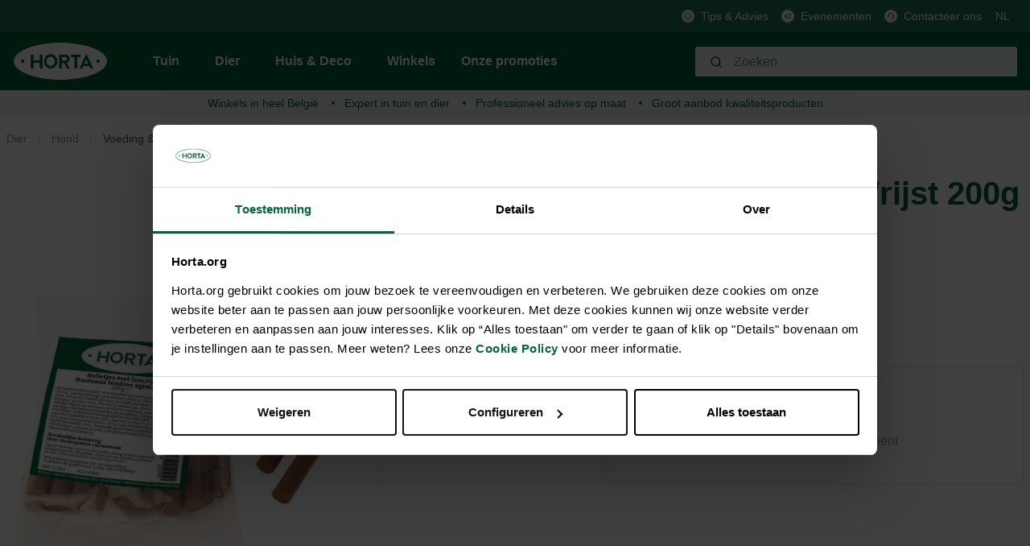

--- FILE ---
content_type: text/html; charset=utf-8
request_url: https://www.google.com/recaptcha/api2/anchor?ar=1&k=6Lc2ECQrAAAAAKf3gi8vENX6JDDzbCtlyyx14MRp&co=aHR0cHM6Ly9ob3J0YS5vcmc6NDQz&hl=en&v=PoyoqOPhxBO7pBk68S4YbpHZ&size=invisible&anchor-ms=20000&execute-ms=30000&cb=78xisfypirx6
body_size: 48754
content:
<!DOCTYPE HTML><html dir="ltr" lang="en"><head><meta http-equiv="Content-Type" content="text/html; charset=UTF-8">
<meta http-equiv="X-UA-Compatible" content="IE=edge">
<title>reCAPTCHA</title>
<style type="text/css">
/* cyrillic-ext */
@font-face {
  font-family: 'Roboto';
  font-style: normal;
  font-weight: 400;
  font-stretch: 100%;
  src: url(//fonts.gstatic.com/s/roboto/v48/KFO7CnqEu92Fr1ME7kSn66aGLdTylUAMa3GUBHMdazTgWw.woff2) format('woff2');
  unicode-range: U+0460-052F, U+1C80-1C8A, U+20B4, U+2DE0-2DFF, U+A640-A69F, U+FE2E-FE2F;
}
/* cyrillic */
@font-face {
  font-family: 'Roboto';
  font-style: normal;
  font-weight: 400;
  font-stretch: 100%;
  src: url(//fonts.gstatic.com/s/roboto/v48/KFO7CnqEu92Fr1ME7kSn66aGLdTylUAMa3iUBHMdazTgWw.woff2) format('woff2');
  unicode-range: U+0301, U+0400-045F, U+0490-0491, U+04B0-04B1, U+2116;
}
/* greek-ext */
@font-face {
  font-family: 'Roboto';
  font-style: normal;
  font-weight: 400;
  font-stretch: 100%;
  src: url(//fonts.gstatic.com/s/roboto/v48/KFO7CnqEu92Fr1ME7kSn66aGLdTylUAMa3CUBHMdazTgWw.woff2) format('woff2');
  unicode-range: U+1F00-1FFF;
}
/* greek */
@font-face {
  font-family: 'Roboto';
  font-style: normal;
  font-weight: 400;
  font-stretch: 100%;
  src: url(//fonts.gstatic.com/s/roboto/v48/KFO7CnqEu92Fr1ME7kSn66aGLdTylUAMa3-UBHMdazTgWw.woff2) format('woff2');
  unicode-range: U+0370-0377, U+037A-037F, U+0384-038A, U+038C, U+038E-03A1, U+03A3-03FF;
}
/* math */
@font-face {
  font-family: 'Roboto';
  font-style: normal;
  font-weight: 400;
  font-stretch: 100%;
  src: url(//fonts.gstatic.com/s/roboto/v48/KFO7CnqEu92Fr1ME7kSn66aGLdTylUAMawCUBHMdazTgWw.woff2) format('woff2');
  unicode-range: U+0302-0303, U+0305, U+0307-0308, U+0310, U+0312, U+0315, U+031A, U+0326-0327, U+032C, U+032F-0330, U+0332-0333, U+0338, U+033A, U+0346, U+034D, U+0391-03A1, U+03A3-03A9, U+03B1-03C9, U+03D1, U+03D5-03D6, U+03F0-03F1, U+03F4-03F5, U+2016-2017, U+2034-2038, U+203C, U+2040, U+2043, U+2047, U+2050, U+2057, U+205F, U+2070-2071, U+2074-208E, U+2090-209C, U+20D0-20DC, U+20E1, U+20E5-20EF, U+2100-2112, U+2114-2115, U+2117-2121, U+2123-214F, U+2190, U+2192, U+2194-21AE, U+21B0-21E5, U+21F1-21F2, U+21F4-2211, U+2213-2214, U+2216-22FF, U+2308-230B, U+2310, U+2319, U+231C-2321, U+2336-237A, U+237C, U+2395, U+239B-23B7, U+23D0, U+23DC-23E1, U+2474-2475, U+25AF, U+25B3, U+25B7, U+25BD, U+25C1, U+25CA, U+25CC, U+25FB, U+266D-266F, U+27C0-27FF, U+2900-2AFF, U+2B0E-2B11, U+2B30-2B4C, U+2BFE, U+3030, U+FF5B, U+FF5D, U+1D400-1D7FF, U+1EE00-1EEFF;
}
/* symbols */
@font-face {
  font-family: 'Roboto';
  font-style: normal;
  font-weight: 400;
  font-stretch: 100%;
  src: url(//fonts.gstatic.com/s/roboto/v48/KFO7CnqEu92Fr1ME7kSn66aGLdTylUAMaxKUBHMdazTgWw.woff2) format('woff2');
  unicode-range: U+0001-000C, U+000E-001F, U+007F-009F, U+20DD-20E0, U+20E2-20E4, U+2150-218F, U+2190, U+2192, U+2194-2199, U+21AF, U+21E6-21F0, U+21F3, U+2218-2219, U+2299, U+22C4-22C6, U+2300-243F, U+2440-244A, U+2460-24FF, U+25A0-27BF, U+2800-28FF, U+2921-2922, U+2981, U+29BF, U+29EB, U+2B00-2BFF, U+4DC0-4DFF, U+FFF9-FFFB, U+10140-1018E, U+10190-1019C, U+101A0, U+101D0-101FD, U+102E0-102FB, U+10E60-10E7E, U+1D2C0-1D2D3, U+1D2E0-1D37F, U+1F000-1F0FF, U+1F100-1F1AD, U+1F1E6-1F1FF, U+1F30D-1F30F, U+1F315, U+1F31C, U+1F31E, U+1F320-1F32C, U+1F336, U+1F378, U+1F37D, U+1F382, U+1F393-1F39F, U+1F3A7-1F3A8, U+1F3AC-1F3AF, U+1F3C2, U+1F3C4-1F3C6, U+1F3CA-1F3CE, U+1F3D4-1F3E0, U+1F3ED, U+1F3F1-1F3F3, U+1F3F5-1F3F7, U+1F408, U+1F415, U+1F41F, U+1F426, U+1F43F, U+1F441-1F442, U+1F444, U+1F446-1F449, U+1F44C-1F44E, U+1F453, U+1F46A, U+1F47D, U+1F4A3, U+1F4B0, U+1F4B3, U+1F4B9, U+1F4BB, U+1F4BF, U+1F4C8-1F4CB, U+1F4D6, U+1F4DA, U+1F4DF, U+1F4E3-1F4E6, U+1F4EA-1F4ED, U+1F4F7, U+1F4F9-1F4FB, U+1F4FD-1F4FE, U+1F503, U+1F507-1F50B, U+1F50D, U+1F512-1F513, U+1F53E-1F54A, U+1F54F-1F5FA, U+1F610, U+1F650-1F67F, U+1F687, U+1F68D, U+1F691, U+1F694, U+1F698, U+1F6AD, U+1F6B2, U+1F6B9-1F6BA, U+1F6BC, U+1F6C6-1F6CF, U+1F6D3-1F6D7, U+1F6E0-1F6EA, U+1F6F0-1F6F3, U+1F6F7-1F6FC, U+1F700-1F7FF, U+1F800-1F80B, U+1F810-1F847, U+1F850-1F859, U+1F860-1F887, U+1F890-1F8AD, U+1F8B0-1F8BB, U+1F8C0-1F8C1, U+1F900-1F90B, U+1F93B, U+1F946, U+1F984, U+1F996, U+1F9E9, U+1FA00-1FA6F, U+1FA70-1FA7C, U+1FA80-1FA89, U+1FA8F-1FAC6, U+1FACE-1FADC, U+1FADF-1FAE9, U+1FAF0-1FAF8, U+1FB00-1FBFF;
}
/* vietnamese */
@font-face {
  font-family: 'Roboto';
  font-style: normal;
  font-weight: 400;
  font-stretch: 100%;
  src: url(//fonts.gstatic.com/s/roboto/v48/KFO7CnqEu92Fr1ME7kSn66aGLdTylUAMa3OUBHMdazTgWw.woff2) format('woff2');
  unicode-range: U+0102-0103, U+0110-0111, U+0128-0129, U+0168-0169, U+01A0-01A1, U+01AF-01B0, U+0300-0301, U+0303-0304, U+0308-0309, U+0323, U+0329, U+1EA0-1EF9, U+20AB;
}
/* latin-ext */
@font-face {
  font-family: 'Roboto';
  font-style: normal;
  font-weight: 400;
  font-stretch: 100%;
  src: url(//fonts.gstatic.com/s/roboto/v48/KFO7CnqEu92Fr1ME7kSn66aGLdTylUAMa3KUBHMdazTgWw.woff2) format('woff2');
  unicode-range: U+0100-02BA, U+02BD-02C5, U+02C7-02CC, U+02CE-02D7, U+02DD-02FF, U+0304, U+0308, U+0329, U+1D00-1DBF, U+1E00-1E9F, U+1EF2-1EFF, U+2020, U+20A0-20AB, U+20AD-20C0, U+2113, U+2C60-2C7F, U+A720-A7FF;
}
/* latin */
@font-face {
  font-family: 'Roboto';
  font-style: normal;
  font-weight: 400;
  font-stretch: 100%;
  src: url(//fonts.gstatic.com/s/roboto/v48/KFO7CnqEu92Fr1ME7kSn66aGLdTylUAMa3yUBHMdazQ.woff2) format('woff2');
  unicode-range: U+0000-00FF, U+0131, U+0152-0153, U+02BB-02BC, U+02C6, U+02DA, U+02DC, U+0304, U+0308, U+0329, U+2000-206F, U+20AC, U+2122, U+2191, U+2193, U+2212, U+2215, U+FEFF, U+FFFD;
}
/* cyrillic-ext */
@font-face {
  font-family: 'Roboto';
  font-style: normal;
  font-weight: 500;
  font-stretch: 100%;
  src: url(//fonts.gstatic.com/s/roboto/v48/KFO7CnqEu92Fr1ME7kSn66aGLdTylUAMa3GUBHMdazTgWw.woff2) format('woff2');
  unicode-range: U+0460-052F, U+1C80-1C8A, U+20B4, U+2DE0-2DFF, U+A640-A69F, U+FE2E-FE2F;
}
/* cyrillic */
@font-face {
  font-family: 'Roboto';
  font-style: normal;
  font-weight: 500;
  font-stretch: 100%;
  src: url(//fonts.gstatic.com/s/roboto/v48/KFO7CnqEu92Fr1ME7kSn66aGLdTylUAMa3iUBHMdazTgWw.woff2) format('woff2');
  unicode-range: U+0301, U+0400-045F, U+0490-0491, U+04B0-04B1, U+2116;
}
/* greek-ext */
@font-face {
  font-family: 'Roboto';
  font-style: normal;
  font-weight: 500;
  font-stretch: 100%;
  src: url(//fonts.gstatic.com/s/roboto/v48/KFO7CnqEu92Fr1ME7kSn66aGLdTylUAMa3CUBHMdazTgWw.woff2) format('woff2');
  unicode-range: U+1F00-1FFF;
}
/* greek */
@font-face {
  font-family: 'Roboto';
  font-style: normal;
  font-weight: 500;
  font-stretch: 100%;
  src: url(//fonts.gstatic.com/s/roboto/v48/KFO7CnqEu92Fr1ME7kSn66aGLdTylUAMa3-UBHMdazTgWw.woff2) format('woff2');
  unicode-range: U+0370-0377, U+037A-037F, U+0384-038A, U+038C, U+038E-03A1, U+03A3-03FF;
}
/* math */
@font-face {
  font-family: 'Roboto';
  font-style: normal;
  font-weight: 500;
  font-stretch: 100%;
  src: url(//fonts.gstatic.com/s/roboto/v48/KFO7CnqEu92Fr1ME7kSn66aGLdTylUAMawCUBHMdazTgWw.woff2) format('woff2');
  unicode-range: U+0302-0303, U+0305, U+0307-0308, U+0310, U+0312, U+0315, U+031A, U+0326-0327, U+032C, U+032F-0330, U+0332-0333, U+0338, U+033A, U+0346, U+034D, U+0391-03A1, U+03A3-03A9, U+03B1-03C9, U+03D1, U+03D5-03D6, U+03F0-03F1, U+03F4-03F5, U+2016-2017, U+2034-2038, U+203C, U+2040, U+2043, U+2047, U+2050, U+2057, U+205F, U+2070-2071, U+2074-208E, U+2090-209C, U+20D0-20DC, U+20E1, U+20E5-20EF, U+2100-2112, U+2114-2115, U+2117-2121, U+2123-214F, U+2190, U+2192, U+2194-21AE, U+21B0-21E5, U+21F1-21F2, U+21F4-2211, U+2213-2214, U+2216-22FF, U+2308-230B, U+2310, U+2319, U+231C-2321, U+2336-237A, U+237C, U+2395, U+239B-23B7, U+23D0, U+23DC-23E1, U+2474-2475, U+25AF, U+25B3, U+25B7, U+25BD, U+25C1, U+25CA, U+25CC, U+25FB, U+266D-266F, U+27C0-27FF, U+2900-2AFF, U+2B0E-2B11, U+2B30-2B4C, U+2BFE, U+3030, U+FF5B, U+FF5D, U+1D400-1D7FF, U+1EE00-1EEFF;
}
/* symbols */
@font-face {
  font-family: 'Roboto';
  font-style: normal;
  font-weight: 500;
  font-stretch: 100%;
  src: url(//fonts.gstatic.com/s/roboto/v48/KFO7CnqEu92Fr1ME7kSn66aGLdTylUAMaxKUBHMdazTgWw.woff2) format('woff2');
  unicode-range: U+0001-000C, U+000E-001F, U+007F-009F, U+20DD-20E0, U+20E2-20E4, U+2150-218F, U+2190, U+2192, U+2194-2199, U+21AF, U+21E6-21F0, U+21F3, U+2218-2219, U+2299, U+22C4-22C6, U+2300-243F, U+2440-244A, U+2460-24FF, U+25A0-27BF, U+2800-28FF, U+2921-2922, U+2981, U+29BF, U+29EB, U+2B00-2BFF, U+4DC0-4DFF, U+FFF9-FFFB, U+10140-1018E, U+10190-1019C, U+101A0, U+101D0-101FD, U+102E0-102FB, U+10E60-10E7E, U+1D2C0-1D2D3, U+1D2E0-1D37F, U+1F000-1F0FF, U+1F100-1F1AD, U+1F1E6-1F1FF, U+1F30D-1F30F, U+1F315, U+1F31C, U+1F31E, U+1F320-1F32C, U+1F336, U+1F378, U+1F37D, U+1F382, U+1F393-1F39F, U+1F3A7-1F3A8, U+1F3AC-1F3AF, U+1F3C2, U+1F3C4-1F3C6, U+1F3CA-1F3CE, U+1F3D4-1F3E0, U+1F3ED, U+1F3F1-1F3F3, U+1F3F5-1F3F7, U+1F408, U+1F415, U+1F41F, U+1F426, U+1F43F, U+1F441-1F442, U+1F444, U+1F446-1F449, U+1F44C-1F44E, U+1F453, U+1F46A, U+1F47D, U+1F4A3, U+1F4B0, U+1F4B3, U+1F4B9, U+1F4BB, U+1F4BF, U+1F4C8-1F4CB, U+1F4D6, U+1F4DA, U+1F4DF, U+1F4E3-1F4E6, U+1F4EA-1F4ED, U+1F4F7, U+1F4F9-1F4FB, U+1F4FD-1F4FE, U+1F503, U+1F507-1F50B, U+1F50D, U+1F512-1F513, U+1F53E-1F54A, U+1F54F-1F5FA, U+1F610, U+1F650-1F67F, U+1F687, U+1F68D, U+1F691, U+1F694, U+1F698, U+1F6AD, U+1F6B2, U+1F6B9-1F6BA, U+1F6BC, U+1F6C6-1F6CF, U+1F6D3-1F6D7, U+1F6E0-1F6EA, U+1F6F0-1F6F3, U+1F6F7-1F6FC, U+1F700-1F7FF, U+1F800-1F80B, U+1F810-1F847, U+1F850-1F859, U+1F860-1F887, U+1F890-1F8AD, U+1F8B0-1F8BB, U+1F8C0-1F8C1, U+1F900-1F90B, U+1F93B, U+1F946, U+1F984, U+1F996, U+1F9E9, U+1FA00-1FA6F, U+1FA70-1FA7C, U+1FA80-1FA89, U+1FA8F-1FAC6, U+1FACE-1FADC, U+1FADF-1FAE9, U+1FAF0-1FAF8, U+1FB00-1FBFF;
}
/* vietnamese */
@font-face {
  font-family: 'Roboto';
  font-style: normal;
  font-weight: 500;
  font-stretch: 100%;
  src: url(//fonts.gstatic.com/s/roboto/v48/KFO7CnqEu92Fr1ME7kSn66aGLdTylUAMa3OUBHMdazTgWw.woff2) format('woff2');
  unicode-range: U+0102-0103, U+0110-0111, U+0128-0129, U+0168-0169, U+01A0-01A1, U+01AF-01B0, U+0300-0301, U+0303-0304, U+0308-0309, U+0323, U+0329, U+1EA0-1EF9, U+20AB;
}
/* latin-ext */
@font-face {
  font-family: 'Roboto';
  font-style: normal;
  font-weight: 500;
  font-stretch: 100%;
  src: url(//fonts.gstatic.com/s/roboto/v48/KFO7CnqEu92Fr1ME7kSn66aGLdTylUAMa3KUBHMdazTgWw.woff2) format('woff2');
  unicode-range: U+0100-02BA, U+02BD-02C5, U+02C7-02CC, U+02CE-02D7, U+02DD-02FF, U+0304, U+0308, U+0329, U+1D00-1DBF, U+1E00-1E9F, U+1EF2-1EFF, U+2020, U+20A0-20AB, U+20AD-20C0, U+2113, U+2C60-2C7F, U+A720-A7FF;
}
/* latin */
@font-face {
  font-family: 'Roboto';
  font-style: normal;
  font-weight: 500;
  font-stretch: 100%;
  src: url(//fonts.gstatic.com/s/roboto/v48/KFO7CnqEu92Fr1ME7kSn66aGLdTylUAMa3yUBHMdazQ.woff2) format('woff2');
  unicode-range: U+0000-00FF, U+0131, U+0152-0153, U+02BB-02BC, U+02C6, U+02DA, U+02DC, U+0304, U+0308, U+0329, U+2000-206F, U+20AC, U+2122, U+2191, U+2193, U+2212, U+2215, U+FEFF, U+FFFD;
}
/* cyrillic-ext */
@font-face {
  font-family: 'Roboto';
  font-style: normal;
  font-weight: 900;
  font-stretch: 100%;
  src: url(//fonts.gstatic.com/s/roboto/v48/KFO7CnqEu92Fr1ME7kSn66aGLdTylUAMa3GUBHMdazTgWw.woff2) format('woff2');
  unicode-range: U+0460-052F, U+1C80-1C8A, U+20B4, U+2DE0-2DFF, U+A640-A69F, U+FE2E-FE2F;
}
/* cyrillic */
@font-face {
  font-family: 'Roboto';
  font-style: normal;
  font-weight: 900;
  font-stretch: 100%;
  src: url(//fonts.gstatic.com/s/roboto/v48/KFO7CnqEu92Fr1ME7kSn66aGLdTylUAMa3iUBHMdazTgWw.woff2) format('woff2');
  unicode-range: U+0301, U+0400-045F, U+0490-0491, U+04B0-04B1, U+2116;
}
/* greek-ext */
@font-face {
  font-family: 'Roboto';
  font-style: normal;
  font-weight: 900;
  font-stretch: 100%;
  src: url(//fonts.gstatic.com/s/roboto/v48/KFO7CnqEu92Fr1ME7kSn66aGLdTylUAMa3CUBHMdazTgWw.woff2) format('woff2');
  unicode-range: U+1F00-1FFF;
}
/* greek */
@font-face {
  font-family: 'Roboto';
  font-style: normal;
  font-weight: 900;
  font-stretch: 100%;
  src: url(//fonts.gstatic.com/s/roboto/v48/KFO7CnqEu92Fr1ME7kSn66aGLdTylUAMa3-UBHMdazTgWw.woff2) format('woff2');
  unicode-range: U+0370-0377, U+037A-037F, U+0384-038A, U+038C, U+038E-03A1, U+03A3-03FF;
}
/* math */
@font-face {
  font-family: 'Roboto';
  font-style: normal;
  font-weight: 900;
  font-stretch: 100%;
  src: url(//fonts.gstatic.com/s/roboto/v48/KFO7CnqEu92Fr1ME7kSn66aGLdTylUAMawCUBHMdazTgWw.woff2) format('woff2');
  unicode-range: U+0302-0303, U+0305, U+0307-0308, U+0310, U+0312, U+0315, U+031A, U+0326-0327, U+032C, U+032F-0330, U+0332-0333, U+0338, U+033A, U+0346, U+034D, U+0391-03A1, U+03A3-03A9, U+03B1-03C9, U+03D1, U+03D5-03D6, U+03F0-03F1, U+03F4-03F5, U+2016-2017, U+2034-2038, U+203C, U+2040, U+2043, U+2047, U+2050, U+2057, U+205F, U+2070-2071, U+2074-208E, U+2090-209C, U+20D0-20DC, U+20E1, U+20E5-20EF, U+2100-2112, U+2114-2115, U+2117-2121, U+2123-214F, U+2190, U+2192, U+2194-21AE, U+21B0-21E5, U+21F1-21F2, U+21F4-2211, U+2213-2214, U+2216-22FF, U+2308-230B, U+2310, U+2319, U+231C-2321, U+2336-237A, U+237C, U+2395, U+239B-23B7, U+23D0, U+23DC-23E1, U+2474-2475, U+25AF, U+25B3, U+25B7, U+25BD, U+25C1, U+25CA, U+25CC, U+25FB, U+266D-266F, U+27C0-27FF, U+2900-2AFF, U+2B0E-2B11, U+2B30-2B4C, U+2BFE, U+3030, U+FF5B, U+FF5D, U+1D400-1D7FF, U+1EE00-1EEFF;
}
/* symbols */
@font-face {
  font-family: 'Roboto';
  font-style: normal;
  font-weight: 900;
  font-stretch: 100%;
  src: url(//fonts.gstatic.com/s/roboto/v48/KFO7CnqEu92Fr1ME7kSn66aGLdTylUAMaxKUBHMdazTgWw.woff2) format('woff2');
  unicode-range: U+0001-000C, U+000E-001F, U+007F-009F, U+20DD-20E0, U+20E2-20E4, U+2150-218F, U+2190, U+2192, U+2194-2199, U+21AF, U+21E6-21F0, U+21F3, U+2218-2219, U+2299, U+22C4-22C6, U+2300-243F, U+2440-244A, U+2460-24FF, U+25A0-27BF, U+2800-28FF, U+2921-2922, U+2981, U+29BF, U+29EB, U+2B00-2BFF, U+4DC0-4DFF, U+FFF9-FFFB, U+10140-1018E, U+10190-1019C, U+101A0, U+101D0-101FD, U+102E0-102FB, U+10E60-10E7E, U+1D2C0-1D2D3, U+1D2E0-1D37F, U+1F000-1F0FF, U+1F100-1F1AD, U+1F1E6-1F1FF, U+1F30D-1F30F, U+1F315, U+1F31C, U+1F31E, U+1F320-1F32C, U+1F336, U+1F378, U+1F37D, U+1F382, U+1F393-1F39F, U+1F3A7-1F3A8, U+1F3AC-1F3AF, U+1F3C2, U+1F3C4-1F3C6, U+1F3CA-1F3CE, U+1F3D4-1F3E0, U+1F3ED, U+1F3F1-1F3F3, U+1F3F5-1F3F7, U+1F408, U+1F415, U+1F41F, U+1F426, U+1F43F, U+1F441-1F442, U+1F444, U+1F446-1F449, U+1F44C-1F44E, U+1F453, U+1F46A, U+1F47D, U+1F4A3, U+1F4B0, U+1F4B3, U+1F4B9, U+1F4BB, U+1F4BF, U+1F4C8-1F4CB, U+1F4D6, U+1F4DA, U+1F4DF, U+1F4E3-1F4E6, U+1F4EA-1F4ED, U+1F4F7, U+1F4F9-1F4FB, U+1F4FD-1F4FE, U+1F503, U+1F507-1F50B, U+1F50D, U+1F512-1F513, U+1F53E-1F54A, U+1F54F-1F5FA, U+1F610, U+1F650-1F67F, U+1F687, U+1F68D, U+1F691, U+1F694, U+1F698, U+1F6AD, U+1F6B2, U+1F6B9-1F6BA, U+1F6BC, U+1F6C6-1F6CF, U+1F6D3-1F6D7, U+1F6E0-1F6EA, U+1F6F0-1F6F3, U+1F6F7-1F6FC, U+1F700-1F7FF, U+1F800-1F80B, U+1F810-1F847, U+1F850-1F859, U+1F860-1F887, U+1F890-1F8AD, U+1F8B0-1F8BB, U+1F8C0-1F8C1, U+1F900-1F90B, U+1F93B, U+1F946, U+1F984, U+1F996, U+1F9E9, U+1FA00-1FA6F, U+1FA70-1FA7C, U+1FA80-1FA89, U+1FA8F-1FAC6, U+1FACE-1FADC, U+1FADF-1FAE9, U+1FAF0-1FAF8, U+1FB00-1FBFF;
}
/* vietnamese */
@font-face {
  font-family: 'Roboto';
  font-style: normal;
  font-weight: 900;
  font-stretch: 100%;
  src: url(//fonts.gstatic.com/s/roboto/v48/KFO7CnqEu92Fr1ME7kSn66aGLdTylUAMa3OUBHMdazTgWw.woff2) format('woff2');
  unicode-range: U+0102-0103, U+0110-0111, U+0128-0129, U+0168-0169, U+01A0-01A1, U+01AF-01B0, U+0300-0301, U+0303-0304, U+0308-0309, U+0323, U+0329, U+1EA0-1EF9, U+20AB;
}
/* latin-ext */
@font-face {
  font-family: 'Roboto';
  font-style: normal;
  font-weight: 900;
  font-stretch: 100%;
  src: url(//fonts.gstatic.com/s/roboto/v48/KFO7CnqEu92Fr1ME7kSn66aGLdTylUAMa3KUBHMdazTgWw.woff2) format('woff2');
  unicode-range: U+0100-02BA, U+02BD-02C5, U+02C7-02CC, U+02CE-02D7, U+02DD-02FF, U+0304, U+0308, U+0329, U+1D00-1DBF, U+1E00-1E9F, U+1EF2-1EFF, U+2020, U+20A0-20AB, U+20AD-20C0, U+2113, U+2C60-2C7F, U+A720-A7FF;
}
/* latin */
@font-face {
  font-family: 'Roboto';
  font-style: normal;
  font-weight: 900;
  font-stretch: 100%;
  src: url(//fonts.gstatic.com/s/roboto/v48/KFO7CnqEu92Fr1ME7kSn66aGLdTylUAMa3yUBHMdazQ.woff2) format('woff2');
  unicode-range: U+0000-00FF, U+0131, U+0152-0153, U+02BB-02BC, U+02C6, U+02DA, U+02DC, U+0304, U+0308, U+0329, U+2000-206F, U+20AC, U+2122, U+2191, U+2193, U+2212, U+2215, U+FEFF, U+FFFD;
}

</style>
<link rel="stylesheet" type="text/css" href="https://www.gstatic.com/recaptcha/releases/PoyoqOPhxBO7pBk68S4YbpHZ/styles__ltr.css">
<script nonce="0gKNtT_WotnlPzCX6C3adA" type="text/javascript">window['__recaptcha_api'] = 'https://www.google.com/recaptcha/api2/';</script>
<script type="text/javascript" src="https://www.gstatic.com/recaptcha/releases/PoyoqOPhxBO7pBk68S4YbpHZ/recaptcha__en.js" nonce="0gKNtT_WotnlPzCX6C3adA">
      
    </script></head>
<body><div id="rc-anchor-alert" class="rc-anchor-alert"></div>
<input type="hidden" id="recaptcha-token" value="[base64]">
<script type="text/javascript" nonce="0gKNtT_WotnlPzCX6C3adA">
      recaptcha.anchor.Main.init("[\x22ainput\x22,[\x22bgdata\x22,\x22\x22,\[base64]/[base64]/bmV3IFpbdF0obVswXSk6Sz09Mj9uZXcgWlt0XShtWzBdLG1bMV0pOks9PTM/bmV3IFpbdF0obVswXSxtWzFdLG1bMl0pOks9PTQ/[base64]/[base64]/[base64]/[base64]/[base64]/[base64]/[base64]/[base64]/[base64]/[base64]/[base64]/[base64]/[base64]/[base64]\\u003d\\u003d\x22,\[base64]\x22,\[base64]/SDjDgRlxwobCkMKqwoXDqn/CjsKPw5Bhw4TCosKzw5BDeMOawojCmCzDjjjDuFpkfh7CqXMzTzg4wrFgScOwVB0XYAXDsMOBw599w61gw4jDrQnDiHjDosKDwqrCrcK5wqsDEMO8XMOJNUJaOMKmw6nCjBNWPVnDk8KaV3rCk8KTwqENw5jCthvCs0zCol7CrkfChcOSRMKsTcOBM8OKGsK/Gk0hw40twrduS8OOM8OOCAAbworCpcKjwqDDohtgw40bw4HCscKMwqomeMOkw5nCtA/CqVjDkMKWw5FzQsKBwowXw7jDqMKgwo3CqgHCliIJFsOkwoR1bcKWCcKhdh9ySFFHw5DDpcKnT1c4b8ObwrgBw6wUw5EYGiBVSgwOEcKASMOJwqrDnMKLwrvCq2vDsMOZBcKpJ8KVAcKjw6vDl8KMw7LChwrCiS4VK09gblHDhMOJZ8OXMsKDLsKuwpMyHVhCWkrChR/CpWRCwpzDlk1gZMKBwoPDmcKywpJIw5t3worDlMK/wqTClcOyIcKNw5/[base64]/DhcOSeB1BwrsLfBnCon4acMK7F8Onw57CuCLCnMKIwrLCj8OxVsO4SjTCnDdvw4PDklHDt8Oiw5EJwoXDs8KHIgrDggQqwoLDiBp4cDPDlsO6wok/w4PDhBR/CMKHw6plwp/DiMKsw5jDtWEGw4LCl8KgwqxOwpBCDMOow4vCt8KqGcOpCsK8wp/[base64]/Cj8KYGjBiwprCo27CoS45bDbCt1hlEjzCmEHDnRRRGkLCvsOBw4vCtQjCuFslLcODw7dqIcOhwo8Bw7PCuMKGMydlwozClUTCqU3DgkHCkAYHH8OeE8OPwp0cw6rDqTxTwoLCj8Kgw5bCqhvDvTxzZkXCl8Kiw44wC3V4JcK/w4rDjxfDrBZ/VQnDgsK2w53CrMKPQcKNw4HCtQIFw6Vra1Y8JV/DoMOOfMKjw6NpwrDDlz/[base64]/Dg8KKRsOswr46W8K+LsOFCMKQHkYUw60QVsOyGFPDuWvDjV/CusOweDHCjUbDr8OqwpbDhgHCrcOWwrAMGXMjw7lnw58GwpbCqsKeV8KJeMOEfBjCkcK1EcO6d0MRwrjDusK2w7jCvcKJw5TCmMKzw4s2wpLCo8KRUcOuL8O7w5ZCwrQ4wo8mFmDDucOVb8OPw5kWw69Gw48mNwFBw48Vw6VHVMOIJnMdwrDCrsKgwq/Dj8KdXl/Dky/[base64]/[base64]/a8OmNiHDvMOZJcKbwr/ChQd7w7PDmXfCiibCksO/w6PDhMOtwo8Vw74bMyMhwo0/Rg1PwqnDnsO/FsKtw7nClMK8w6YCFcKYHhJew4kMD8Kyw40Fw6YeVsKrw652w7gJwqjCrMOKPS/DpDLClcOSw7DCumNGL8O4w4nDngM5MyfDuEUdw4o8IsOMw4tndFrDrsKWeRMyw65aZ8O/w4fDo8KvLcKIRMKWw4XDtsKOSil7w6wXWcK0a8OUwojChCvCr8O+w5bDqxA4SsKfICTCo10Sw59bKkJ9w6vDuExtw6vCl8OEw6IJX8KEwpnDicKbIsOrwpnCisOCwrbCmmnCkWARG3rDjsKAVl02wrHCu8KRwrpHw6jDscOVwqTCjxZ/XH0WwoQ7woXCoSAnw44mw6QJw63DicO3XMKaacOhwrnCnMKjwqrChFdJw7DCosOzVyc4K8KLChHDlxfDlgLCqMKMdMKxw7nDj8OadknCqMKFw5M7B8K/wpDDlUbClsKlLDLDuzbCiUXDmmLDjMKEw5hfw7PCrhbClVwXwp5ew4RwDcKjeMOMw5J4wqB+wp3Cun/DmEsdw4TDqQfCmQ/DmS1Ywo/DucKZw7JFCj7DvhLDvMOtw54mw6bDsMKTwpHDh3fCoMOEw6XCtsOhw6pLCx/CsWnCvAAET0jDiWofw7kAw6HCr3rCrmTCvcOqwr7CugYmwoTDosK2woUVGcOrwrd4bFXDnkQIecK/w4gOw5fCssOzwoLDnsOIfHXDtcKhwrnDtQzDvsKCK8Klw7fClcKcwpbCmBEHIsK5bmp/[base64]/w7gxOG/CqlMkRhbDksKOZsOdwpg+w4tSL3Z1w5DCocK9MsKCwplpwqbCqcK7ccOrVSNywqMiccKrwpPCiQnCp8Olb8OISkzDuGQuMcOBwoYmw5/[base64]/CrDopQMKTVMO+wqoNODUHWX53SsKwwq/DkxfCi8KPw47CiQwzejUXV0tNw4Exwp/[base64]/WxYpW8KrwoPDq1nDuiXDgsKpw63CpMO6w5YUwo1+ACnDimTDumPDmiLDoFrCjsO9PsKUb8K5w6TDsmkoRFLCncO0woctw70EcmTCuiIgXlRzw488HxkYwokow6LDg8O/wrFwWsKTwrt7BUprW1PCqsKJE8OOQMOoYSRwwqVbJ8KLSGxDwqZKw48cw6/[base64]/Dk8K0P8O1R8OCIEvDrcO1dTfDgnNNUmTDvMKVbsOXwpsJElAiScOqYsK2wqo8V8Kcw7zDgVssHAnCsRdQwrQ4wqjCi1rDii9Rw7ZNw53Cl0LCncKaUcKYwo7CgzBAwp3Dm3xNZcKrXFAYw4AMw5IHw5BFw6xyZcO1PsOWaMOTb8OOLMOBwq/[base64]/DjBIw5IIdTvCvsK2KE3CrTBSwplpBRYjw7XDqsOSw7jCmsOqw4NIw7XDjVtHwr3CjMKlwqnCvMKCGlBcMsOWaxnCpcKoZcOrECnCvS4zw6nCicO6w5vCjcKpw7MFWsOqej3DqMOdwrAtw43DkS7DrcONZcO/IMKTd8K0Ak5+w4gVJ8OtITLCicKfcWHCkkTCnRgJacOmw4wNwptuwqFXw7ZiwoxOw5dQMWI1wq5VwqphGVfDkMKqAcKSM8KsYsKFdsOzSErDnHMYw7xAeQnCtcOHOF5XGcKKd2/CsMKPSMOkwo3DjMKdewzDjcKaIBvCtcKhw7LCmsORwqgoScKvwqgxYxbCiTLCqWbCpMOWH8KaCsOvRGd/wo7DvRZ3wqXCkgtQcMOKw652BnQIw5rDicOCKcKnJzcgdWzDlsKUwod4w5rDinTDkEHCnA3CpHkvw7/[base64]/wqFqworCicOsEMKewrnCmMORw6MBfMKWwowAVyXCkxksfsO5w6/DhMOlw5gdcSLDpBvDlMOrZ3zDuwxfQsKSAmfDjsObScO8EMO1wrUfMMOzw4LClsOfwpLDrSRvAhHDiS8Qw7Fhw7QnWcO+wpPCgsKmw4Icw7nCvyspw5TCmsKowqjDjzMpwppDwocNQcKlw4nCnSLConXCvsOsYcK+w6nDq8KEKMOxwqrCgMO7w4Niw7FQd1/Dv8KcCHdbwqbCqsOkwrbDgMKHwoFmwo/DnsOpwr0Kw4DCl8OswrnCncO+cQw2EyrDnsK6HsKcYQ3CtgsuFQfCqAFzw63CmQfCtMOjwpQLwroZU2Z5TcKOw4MkMHtTwrfCiCp4w5vDk8KNKR5jwpUqw5jDlcOsA8O+w4XDlGUbw6/DmcOjSF3DkcK3w7TCmwQPOXxow5o3LMKIUT3CmirDtMK6KsKjXsOHwrbDo1LCg8OaNcOVwqDDg8K1fcOewq8pwqnDlhMCL8K2wrcVYyPCkyPCksOfwoTCusOow71EwrzChQFrP8OBwqFUwqplwqptw7XCpsOEGsKKwp/[base64]/CtSlzLMOgw4zDjiTCk3IKwogLwrA2UcKPT1xuwprDkcOBHmB2w4EBwrrDgDBDw7fCmA9FaSXCsm0uPcKkwofDqV1hVcOrT2Q1DMK9MR8Ew4/CrsK8ABnDmcOYw5/DsApVwqzDusOzwrETwrbDhMOQIcKOSn5rwprCsHjDnl41wrPCig5jwpLDu8OHXHwjG8OiCz5PS1bDpcKEf8KCwqrCnsO7a1gYwoFnXMOQVsOWVMOqBsOmNcOswqzDqcOuElLCpC4Lw4/CmcKhXsKHw69Uw6DDnsOkdWI5EcOUwoTDpMKAUw4GDcKrwod+w6PDqy/CtcK5wrRVScKhWMOSJcKVwrPCusKgfGptw4orw55fwprCiE/Cj8KEDMOow4jDtiQjwoVnwoJKwpNlw6HDl1jDkCnCtE9hwr/[base64]/w6DDrRRCbkPCpT9oe0g+DVLDgnbDrwvCiljCucKQLcOxYsKyPsKOO8OKbGxMMgNJRcKDDTg+w6rCiMONRMKkwr9sw5tiw5/DiMOHwqkawrzDom7CtsOwCcKZw4V1ACNQJDTCuDcgIzvDsj3Cln4pwq4Vw5DCjzomTcKGM8O0XsKiw53CklVgDR/CjMOywoMnw7gmw4rCisKdwp1TTlYwccKke8KSwrlPw4BGw7EVd8Kpwrlsw4hOwosrwr/DpMOrB8O8WBFGw7nCrcKQM8OwIFTCi8O/w6DDhMKawpEEfMKDwrTCji7CgcK3w7zDvMOYQsOMwr/CkMOXBMK3wpvDhcO4NsOmw6d3DcKGwr/Co8OLU8OUKsOfJiXCtEgIw6wtwrDCrcKeRMORw4PDpwtIwpTCnsOqwrdzbGjCgsOIasOsw7TCvXnCrkYawpotwpFRw7pJHjDDkVUJwp7Cr8KpSMK2C2/[base64]/w54Vw5/DhMKUwpkIMTNRRcKAw4x7w6jCig8Sw7AnV8Knw7gGwqApIMOLTcKHw5/DsMKEZcKTwq8Ow7fDmsKBIy8lGsKbFyrCvcOcwoRvw4BswpswwoPDpcKoRcKOwoPCicK1wplidj/DscKSw7/CisKSFCZww6/DrsOgFF7Co8OswpXDrcO7w7bCq8Oxw5sKw6TCiMKCO8OPYcOSOTDDp1bDjMKHTi3Cv8OmwqzDr8KtN1QBOVwnw7JRwr5TwpFswoxjInXCplbDnDzCmGgNVMOSEyYmwqoPwp3DnxDDucO1wrJEdcKgaQjDjATCksKmVA/Cm0/[base64]/[base64]/w53CoMOMw5PDpcKNXcOpA2MDwqgrwrkEwrxJwqzCncO9fEvClsKwYHzCvxvDrBzDh8O6wrzCo8OjXsKvTMO4w4o3K8OTBMKfw4M2eFPDhV/[base64]/S8KDXGoaeSgWw6vDsXkbwpcxPMOlw5bCj8K/w6VLw61HwoDCo8OTCsO/wpNrZl/[base64]/[base64]/FDtzZEnDg8K7bh99wpbDrsKiZcOsw7PCnGkKB8KUcMKDw5zCvGgqcC3CiHptP8K8VcKWw4hMYTzCr8OkCgk/RBszGGUZGcOqOmXDoj/DrEtxwpnDmHBhw4VZw73ChWXDi3VLCGPCvsONR2XDgy0jw4TDhxbCnMOddsKXNR5lw5rDhVXCmmFPwrnCvcO3MsOKTsOrwq7DpcO/[base64]/DuFDCvTtUw6PDq8KTw6lkfRnCo3hBFcOTw6rDqjfDpVrCgcKDbMKOwoIGOMKHHm5Yw4gwXcOdLUE5wqvDt1NtI2JXwqzDkHYKwqoDw48mYVIwWMKBw6tDw4IxSMOpwoBEasKcA8KzLR/DrsOYRA5Hw6XCj8OBIxgMFRPDrcOhw5pcEi4Zw5EUwrTDpsKNaMK6w49tw4nDk2fCmcKBwqTDi8OHQMO/[base64]/DnjsOR28SF8KlwpEHwpBIw5rDhmo/Jy7CgDXDscKRSQ7Di8Oqwp4IwooKw4wewo9ZUsK9QHVBXMOmwrbCv0gaw73DhsOEwpRCVsKZCcOnw4Q/[base64]/DunTDlEbCs8OZwo0OZQRaw6x4NcKgN8KCw7XDqVppbMKOwplvRcKiwrTDvj3DgF/CoAsvXcO+wpA0wr5/wpJddVXClsOLUnUFFcKCdEYVwrsTOF/Co8KIwpk8R8OMwpQ5wqrDu8KXw4cywqDCmDDCjcOGwostw4rCiMKkwpJDwo8uc8KMGcK7JT9zwp/[base64]/DlTxUXSc+w5nDjgPCusOHw6DCksO3woxMMcKrwpNFEipxwqp2wp5+wprDn1Y+wovCiDEhT8OmwozCgsKldhbCpMOnMcKAJMKONAoccTDCqsOtZMOfwoJBw5bDiV4KwoIbw6vCscKmE21kYh0Uwp3DiFjCsXvCnwjDhMOwQsOmw7fCtTPCjcK7ZAvCj0ZNw4k7XMO/wpjDt8O8IMOpwonCncK/D1vCgTnCkRHCsXrDrwNww7skX8OjTsKewpcQWcKvw67CocKewqlIUg3Dt8KEOlRKc8OkRMOtTD3CgGnCkcO1wq0sH3vCswNIwrMcM8ONeFJ5wqTCt8O7KcKxwrHCkAZXVMKeXXAQf8KadAXDrcKUQk/[base64]/[base64]/CkngLWgrDrUnDscOoGcOkwotYw5rDpMOowrTDq8OKKFN2RFfDp2Mnwp3DiQQKAcKqMMKBw6rDscO/wpTDhcK1wqUuK8OzwofDoMKLZsKnwp8fbsKnwrvCmMOsC8K9KCPCr0zDoMODw4BuQGMfI8OOw5PCusKCwoJyw7tQw6E5wrdgwo0rw4BTNcKrDFoPwpLChsODwozDvsKaYARuwrjCssOqw5YceR/[base64]/[base64]/bWHCoMOTG8OoUFXDnixBw6vCkUHDmsOOwqDCvQBKJhDDosKswptyL8KBwpV3w5rDkBrDqkkUwpskw5MawoLDmh5ywrEGGcKeXToZCTXDncK/Oy7CpMOxwp1uwop1wq/CpMO/w7xrVsOUw68hRRzDt8KJw4UFwqsYd8OCwrFePsKOwpnCvznDjXTDtMO8wqhfPVkRw6JlX8OqNHdYwpxNGMKHwrHDvz5HNcOdXMKkVsO4DMKvHwbDqHbDs8KbZMKfBHlCw745fQbDmcOww60ADcK5b8O8wonDghLCvE/DmRhkJsKEI8KCwqXDiWLClQJDaQHDoAZmw5Fzw7g8w6PCvjTCh8OzPxnCi8KNwo16DcKXwo3DumvCgMK1wroLw6hRWsKgL8OHPsK5RsKBEMOnaBbCtVXCsMOWw6/DvnzCpDcmwpsLHnTDlsKFw5zDlcO/[base64]/[base64]/CuEjDtGhBEjLCqjHCi8OjFMOAwrQeQTcQw5dgODLCrH99eHw4Jh1zMwsOwqFOw4l1w7EhOMKiFsOMUV3CjihTbjHCrcOOw5bDi8KKwpsnb8OkNR/DrCLDphNIwr5MAsOrXCIxw5M8wrrCqcO3wp50KkkSwodsHn3Dk8KwewA4f0xkTkxTdBR3wrNawoXCq0wdw6QLw50wwr0Cw54zw6E9wr0Sw6LDtU7CtRZMw5LDqkBISTARRmYTwptnPWMVW2XCpMO8w77Ci0TDsn/Cih7CtmU6K1tpXcOowrzDqzJsQMORw7dbwqLCvcO4w7p/[base64]/w4zDtDHDvRFiw7w3VcOIwqM9wrJlNVXCssOyw6gXwqTCrxTDn3AvHlfDr8K7C18Uw5ovw7BeMgnDmA7CucKnwrsKwq7CnH88w6oxwolCImHDm8KKwphYwoAVwotxw55Bw4h4wrIbbVw0wrnCog/DncKTwoDDrGt5H8Kkw7LDuMKxdXY4EC7CqsKcZiXDncO/[base64]/CpRswB0zCsVfDksOKS0lww7vDvMOWw5kVwqzDuU7CtWzCr1LDlVAKPSrCp8KkwqxVBMKlOCdUwrc2w7UtwoDDllIIOsOhw5HDhcKuwozDjcKXG8KsH8OpAMOCb8KMBcKLw7jDlsO0TsKEPDB3wr7DtcK3OsKjV8OYGD/DsgzDocOuwonDkcOBEwB0wrXDmsOxwqV/w5XCvcOGwqTCmcKcZnHDpkjCjEPDo1zCocKCO3PDmC44A8O4w64qbsOiH8OwwogHw4zDlADDjyJ9wrDCpMOVw4oNa8K5OCxCHMOMGHnCrTzDjsO5cyACTcKYSCJfw7lMe3TDr1AVEmPCvsOCwo8ySmPCg0fCj1bDqAoHw6pzw7vDnsKBw4PClsOzw7nCu2/CuMKuK2LCjMOcAcKVwq8LG8KQaMOYw4cKw5Y6azfDhgjDhn8mcMK1KE3CqjDDg1kqexJww4kPw6ZlwoUdw5PDum3DisKxw5cMVMKhCG7Cqjcrwo/DjsO6XkVzTcKkAMOgZFDDrcOPPCxww4sQZ8KeScKEJFBtEcOdw4XDkH9OwrtjwobCgH7DuzvCliUUR2PCuMORwpXClsK9UGnCpsOudyw/[base64]/HxPCmsKSbMOUJMKfw6XDvzvCh3zDs8ODwp7DiHJMwpDCpMOlw4kLO8KAd8OpwoPCvjfCjBXDmywAVcKqakzDmhB0AMOsw7cFwqp1Z8K6az02w4nChxdATSc1w7/DpsKYCTHCpcKVwqTDlsOHw5EzBkRFwrzCqsK5w7lwe8KWw7zDh8KJMMKdw57ClMKUwojCkmEePsOhwphyw55+G8K+wqHCu8OTNwrCu8KQUC/[base64]/Cp8ODw4/DgBrCkMKew4A/wqwnwoIuw5DCkCsbBMO6LE9YXcKnw7hUQisZwozDmDPCjTxnw4TDtnHDr3rCvkV+w5YbwrrCoDtrDz3DskvCqcOqw4Elwqw2LsOvw4TChFjDu8O0w5xCw7nDrcK4w7bClhHCrcKzw6cUFsOaUiLDsMO5w4tJMXp/w59YRcOpwoDDu3fCsMKLwoDDjRbCn8OSSX7Dl3LCgh/CvTh8HsKsOsKTXsORD8K8woM1XMKFeU5kwrddPcKDw7rDrxcfPGtUX2IWwpbDlcKyw7oIVsOnYBETaD19fcOtAlRYCwlNDS9nwq4zXcObw4ICwoLDrMO5wox/[base64]/CtsOwVcKnw4s8wo16wrnCo8KMH3RWKDR1wrbDosK7w7suwqPCuGTClT8qBUfCgcOAex7DvcKgDULDqMK5TH/Cgj/DmsOIViXCjzvCt8K1w5xbL8OOLG86w79FwqrCq8KJw6BQFDprw7fDj8KqA8Oxw4nDj8Kpw5Mkwrodb0dfeRvCncKXV1/CnMOEwq7CgTnCkj3CvsKEG8Ktw7dJwpPCmX5QBSYTwq/[base64]/w7xoZH99JxEIwrrCncKGacKcZ8KvPSvCgCHCpsKQw5Ygwr09IsOSfRRnw4HCqsKlUXVBKx7CisKIJVTDmEoTUsO/AMKgXy4Lwr/DosOjwpzDpS4yesO7w4TCgcKKwr4Pw5xzw7hqwoLDl8OCcMO5OcOzw5Emwod2LcK2L04Ew4XCshs4w5XCqmInwqzCl1jCkllPw6nCvsO/[base64]/Cp8OZw4bDjMKgw5fDpMOWwr94bHTCvMK/D14SI8OvwpU5wr7Dn8OXw7PCuE7DtMO9w6jCpsKwwpAOb8K1J2rCjcOzecKwYMOXw7zDpEhywoFIwpsxVsKGKiDDsMKNw77ClHnDo8O1wrLCmcO+Qz4Fw47CscKFwrPCjkNDw4IAVsKYw6dwf8ORwocswr5JXyN/[base64]/DhGvCosOMbWDCpMKXJMOUTcKzwqzDhcKEBE0mw7vDpChbG8KtwrApZhnDjw0Jw69kM0Riw7rCnE1ww7LDgMKEf8KAwqfDhgTDi39nw7zDvyNUWThdE33DvCRbL8O+YSPDtMKkwpBITgRAwpQ/woY6CXnCqsKKFllOEEk1w5fCrcO+OnfCq3XDmE0GVsOufMK2wpccwovCtsO6w6nCs8O1w4UKH8KUw7Nnb8Kew6PCj2/CiMOMwpvCuGFQw4fCh0/CkyLCv8KPTHzCtjVLw6/[base64]/DgjAKwpnCgcKgw53CnMKkwrFzQg3CssK8wrguJMONw6DDhw/Di8OOwqHDokBYSMOQwqodAcKhwoDCq1ktF0zDtU8/w7zDu8Kvw7kpYR/Cnyd5w6DCmFMFIUDDuWxiTMOvwq92DsOedDF9w4jCh8KNw73Dm8K5w6rDonbDpMOcwrfClmzCj8Oxw7HCpcKWw69dNSLDh8KPw4zDvcOHPggHBnLCjMO1w5caLMOLfsO/w5RIWMK4wo1IwrTDuMOgw53DrcOBwqTCj1LCkH7DrXbCn8OIQ8K7M8OkUsOpw4rDhMO3LybDtRhfw6AUwooLwqnChMOdwp5fwobCg01vWHwvwpAxw6zDlljCsBp/w6bCpitJdgHDjEUFwrLCv23Ds8OTbVk4E8Obw6fCgMK9w5w5aMKnw6vClSzCpjbDpFwiw6tsclR6w4Fyw7Eow5sjS8KrZSbCkMOdcSfDtUDCuS/Dv8K8QAYyw6LCm8OXXWTDnsKCYMKywr8VaMO8w6I3dmB+XC8NwqXCpMKvX8KBw7HCl8OSL8OFw7BkAsOCEGDCiE3DlzrCqMK+wpLCogo6wodpSsKSF8KOTMKABMOXfmjDmcOtwrRnNQzDrlo/wrfCrHdkw7MfO0lgw7dww75Kw6HDhMKbX8KrVzgSw5EmGMKIwqvCtMOGOkDCmm1Jw7gXwoXDmcO7HVTDocO+cH7DgMKKwrnCs8Knw7bCm8K7fsOydHHDscKbIMKHwq4FGzrDi8K1w4g4eMOuw53ChiUKRsK/V8KPwrjCsMKzMDzDqcKWGsK4w4fDvCHCsj/[base64]/Dl8OaScKQfVLDgjvChBPDhcKfw4PCr8OUw5/DpSQ1w5LDocKbIMOnw7lcX8K3XMK2w785IsKswrhoV8Kfw7LDlx0VPxTCicOSdhN5wrFNw5DCqcK+IcKKwpZew7/CicOFLXpDK8KqAMOqwq/Dp1nCgMKkw7PCvMOXEMOBwoXDvMKdSTPChcKYMcOXwoUhLQshPsO1w410AcOKwoPCpQzDg8KWWCjDvnzDhsK8DMKhw57DjMO0w4k4w6U4w7Emw74KwoTDo3VVw7DDiMO1Y2AVw6wywp5ew6Ecw6ElA8KOwpbCvgxeNcKTDsO3w4vDgcK/KRXCr3/ChMOYP8KRIgXCosKlwp/DnMOmb0DCqk8kwrISw7fCuFgPwrdpeVzDjcKvM8OHw5nCpDs0wr04JCLCkA3CuwsnM8OwNS3DgTfDknrDtsKicMO7XEXDlMOvXSQIb8K/dVXCmcKMY8OMVsONwrBtaQXCk8KjA8OpGsO8wozDlcKzwofDqEfCiV4/NMObPkHDtMKNw7QTwo3CocKHw7jCqg4Cw6QdwqTCsXTCnyZWEh9CFcOWw7vDlsOnAcKAZ8O1ecOpbCJVXBR2IsK8wqpoXgjDqcKnw6LCmmYiw4HCgHxkDMK8bQLDmcOHw4/DlMKmdSZ4VcKgdX/CkS8Mw4HCuMKzO8O4w6rDgz3DpDrDkWHDsSrClcO8wqDDi8KCwppwwrnCjXTClMOkCg4sw6Y6wqfCocOywr/CpMKBwrtiw4XCrcK4dkTDoFLCiVsjM8OWXcOGREN0LwTDu1gjw4EfwofDm3Eswqkfw5U5BDbDlsKBwofDmsOCb8OUDcOYVmfDq1zCtnnCvMOLAGnCh8OcPzUbwpfCm0/CjsK2wrvDnW/Crhx4w7EDVsOgM04Bw4BxJX/CgsO6w7how7YyLSPDpwVDwp41wrDDkkfDhsO4w7BzIxTDuRvCtsO/PsKjw5Erw6wlAcKww4vCuknCuATDgcOMOcOGVkfChRIkLMKMPxI+wpvCssOVCkLDu8OPw70dHwLDncOqw47Ds8O6w5hKQlXCnyzChcKqIDR/HsOYWcKYw4rCs8KuNlQ+wo8lw6jCnsOrX8K2X8Ojwo4WTyPDlUwKKcOnw59Jw4XDk8OJVMKewozDqyNNcWjDh8OHw5rCjT/DvcOVa8OfD8O3YC/DjsOFw57DjsKOwrLDtMKgCC7CtC03wpQuN8K0BsOcFyDDmyd7JkMFw6/CtW9bDT1YfcKsG8KBwqY6woc1S8KEBR7CiG/[base64]/w6/Cu8KpXcKBDEAwwrjCrsOiMSlWwp8Ow5haeCDDscO1w5c+RsO/[base64]/[base64]/CrcKpw69sMGPDjR/DvcKqw47CiDTCssOYeyLDqcKZJ8KED8KVw7PCuwbCmcKww57CryrDrsO9w6fCp8O0w5pNwqQpQcO/ZBjChMOfwrDCqWPDusOlw73DuDsyB8OvwrbDsQLCs1jCpMKjFBjCozXDjcOPWCnDhQcwAMKIw5fDigoselfCrcKPw7wzUUoQwrnDmx/Dl0FwEwRjw7fCswkRa0xgGSfCk155w4LDgl7CuRXDhcKYwqjCm2x4woZJbMO9w6zDpsK1w4nDvH0Ow7t0w4nDisKQPWoGw47DmsOkwpvClSDCs8OYZTZ7wqVhYR8Mw6/[base64]/Di0U8w7zCkcO5w54nF8KdwqlGw4nDilnCk8K6wpDChEUywrVpwqDCuhPCtsO7w7tBcMO+w6DDiMO7RlzCgURgw6nCsitnKMOlwpQ8bn/[base64]/Ct3XDnAE4wpFyw6HCvcKQw5x8R0XCnDtzw6oqwo3DtsOiThkowr/[base64]/CucKdD3g5wo14w58jQsOCAMKvwpXCu8OswrXCqMOlw7UHcWHCiXlKGnVKw7taNcKaw7h3wrVMwpjDtcKcbMOaJRPCm3TCmkHCocOyOEEew4vDtMKafm7DhXMHwp7Cp8Kiw7nDiFchwrggIlPCq8O+w4VOwqBywqY0wq3Cnj3Dp8ObZD/Du3gTKRXDicO7w5fClcKWcwp8w6LDtsOvwptOw5IBw6B1NCXDnEHDnsKUw6fDkMK2w44Bw47ChVvCrgZNw4HCucKMCnI9w6VFw43DiWALVMOxUsO+TMO8T8Orw6XDiX7DsMKww6/Ds1AhOMKgOMOfLULDkgtTSsKMSsKTwqTDj2IkcC7CicKRwpPDhcKIwq4IJwrDoi3ChVMvZk15wqRPB8K3w4nDgMK8wo7CusOtw53CksKRKMKNwqg+fcKmcwc7EmTCrsOKw5gSw5gGwqEPbsOuwozCjQRHwqMBRHVRwoVuwrpLCMKMYcOEw5/CpcKaw7ICw6TCmsOiwq3Do8OZUBXDuw3DpyNncTAiXmfCvsOjUsK1UMKmEsOPH8OhfcOyAcO/w77Dpx4JasKYdkUkw7nCgjHCoMOcwp3CniHDgDsmw4A/wqPDvmk/woHCnMKXwqjDqCXDsVTDsTDCumcDw5XDmHNMaMK1U27DgcOmXcOZw5TCpWw+Y8KOAFvCnTXCtTISw69uwr/CtnrDoA3DlHbCuBFabsOzccKmEMOjQ2fDssOXwqtPw7bDicOEw5XCmsObwpvCnsOFwrXDu8K1w6ApanZbRnPCvMK+F3pOwq8Vw4wOw4DCvj/[base64]/[base64]/w7dkw6ViLBg+HBzClcKsR0TDhMK9wocnTADCk8KFwoPCijDDmlzDs8ObXTLDml4OCmjCscOgwrnCqsOyVcOXIRxpwrc/wrzCvcOgw7LCoisHXiJUOzcWw7Njwr9sw4tVZcKCwq5FwqkowrjCtsOGAcKEKm16EmXDksKuw5I3NMOQw74iRsOpwphjBcKGA8OPdMO9JsKSwrTDgHDDvMKrB29SUsKQw4pswqbDrH54ZMOWwphLfUDCpAIgYwMQa23DjsO4w5vDlSDCrMOGwpg/w7MMwr91DMORwq18w5wYw6HDi19YIMKIw740w48EwpTDvFR2GVDCtsO/SwNIw4nCosOcw5jDiXnDtcODBHxTYxEWwod/wprDvDTDi3lxwrx1CkTChsKKccONfsKnwqXDusKZwp3DgVnDm3ocwqfDhcKKwpZ0acKtLVPCp8O+YQDDtS5yw6tXwrx2MQ3CpFdzw6XCq8KywqI1w6Q/wpPCrlozccKUwp18wqhdwqs4ZSLCjF3DtyRAw4rCt8Ktw77ClGQMwp1YDSTDllHDocKWZ8OUwr/[base64]/CiWvCjRTCvB/[base64]/woMXw47CqMK8TcOUwrDDjVZowqnDoQ0Uw6p1wqLCqjYGwqbDlsO/wrRyJ8KwVcOfVinCoQpJc14yXsOVRcK/w6wnLmfDtz7Cq2TDncOBwrLDuQQmwrbCqXzCvkHDqsK3TsOFLsKQwozCosKsSsKAw5zDjcKuLcKhwrBCwqhrXcOGGsKlBMOyw4xzcn3CucOPw6XDtmZeIXrCrcOMJMO7wr1bZ8Kfw7rDtsOlwqrCm8Kow7jClyzCpcO/dcKyEMKLZsOfwpgmLMOowqs8w4puw4hIT2vDnMOOH8OgHVLDisK2w7DDhkgvw718DC4Cw6/DvnTCqsOFw4wMwosiD3fCjsKoUMOgcWsaH8OXwpvCoFvDog/Ct8KaSsOqw5dtw4HDvS0Qw59fwqHDtsK/MmAqw44QZ8OgCMK2FDxAwrHDjcOYWnFtwpbCgRMww7ocPsKGwqwEwrpmw64dDMKKw5k7wr8rfQ87bMO6wrYJwqDCv09UUHLDgy9iwofDmMK2w6A+wr/DtW1PTsO/Q8K0d1I0woIOw47Cm8OEdMOAwrI9w6ZeUcOsw5UoQzRaY8KcM8KPwrPDo8OlJsKEW0PDvi5aFy0QAF52wq7Cp8KkEcKCM8Klw7PDgQ3CrU/CvRFjwq1Pw6nDpmABYgBjTMOKWxV6w5zCsVzCqMKOw5Fawo7Cg8KKw4zCjcKUw7IuwpvCoXFcw5zCoMO5w4XClsOPw4rDhRAYwphNw6LDsMOpwqnDv03CuMOZw7VIPnoeXHLDu3QJWjLDsD/[base64]/DjMO3wr3CoMO7RQdRY0QHwo4QS3/[base64]/Dt8OYc8O9w7prYTDCiRnCrz8QwplqUkhDw79dw6fDmMKtHGrCg3/Co8OCOTzCgibDusOmwrN5wpbDjsOrMFLDikowKDXDqcK6w6TCpcO8w4BueMOsOMKxwp1YXT0iJcKUwocAw6EMGEQZWT8pRcKlw5syX1JRekDDu8OtHMO9wqPDrG/DmMOlSB7CuzzCnlJiLcOfw6U9wqnCucKcwrQqwrx3w6RtHUQ3Pn0VPEvCu8KyQ8K5YwA0JcOrwqUZYcO9wpRjbcKGJCNIwoNLC8OHwqzCq8OyQBdZwr9Nw5bCrhrChMK/w4RoHz/Cu8K8w6/CixBqK8K2wrXDkFfDjcK2w5Y7w4VQO0/CvcKgw5zDt2fDgsKeW8OCTAp2wrHDuxQ0WQkQwqVLw5bCisO0wofDgsOqwq/[base64]/wpg7wpLDkx3CqcOJNcKoFsOUD3/[base64]/wophw4RFAsOawopeU0FUEMK5eCvDrUfCpsOowoV4wqJrwrvDjF3CvAoPT08dVsOqw6DCmMOOwrxCQk4Fw5UEPQfDh3NDan8bw6x/w4k7P8KnMMKMcWHCs8K9ScOQDMKoU1vDhlV3NBkIwqZdwq03KHguIn9Cw6XCrMOPGMO+w5bDgsO7VsKow6zCrjoYZcKMwrEUwrN1aGnCinfCiMKcw5vCkcKVwrLDs395w6rDm2Naw4g+VmVHYsKLKcKKJsODwp3CqsKnwpnCqcKSDW4Mw7dbI8O/wrDCsV1ha8KDecOVQcO2wrjCo8OGw5XDsloaS8KWMcKdTkUswqfChsO0K8O7VcK5ezYsw7bDqnMZIgRswr3CmVbCu8KLw4bDmS3CmsOud2XDvcKcCcOgw7PCug0+Y8O8J8KCXcK/McK4w4jDmlTDocKuQUQXwqZDKcOLM103H8KvA8Ocw67Co8KWw4jCmcKmJ8KyWDR9w6DCisKEw75Kw4fDpHDCscONwqPChW/DiBrCu1oGw4XCkXIpw4LCv07ChnBLwrPCp2HDvMKLCALCocO9w7R1acK4ElgZJMOBw7B5w5vDq8Kjw6bCtEwKLsOMwovDnsK1wowmwpgjUMKmeGbDoHTDt8KCwp/CncKxwrhwwpLDm1zCpA/CmcK5w6VFRllHcHvCk0rChx/CgcKNwoDCl8OtAsOlSMOPwo4IUcKJwokYw65dwp4dwrNaKsKgw5jCiBXDh8Oab29EeMKfwpjCpzVbwqczUsOWOcK0eWnCvyd/cWLCkGR5w5lHfcOrK8OQw73DuzfCsSTDmMKlbMOvwq7CkDzCs3zCphDClCxuecK5woPDk3YNwqMZwr/CtAIAXm8eXl4JwobCpxDDvcO1bE7CkcOKTjx8wpw5wr1Tw59wwqnDtFUUw7nDtCLCgsOgB3TCriBMwofCiTR/KlrCoRktYMOQN1fCnmUyw7HDtMKzwoNHZUDCiWQWOMO/FsOxwo/[base64]/[base64]/CjjnCpsK8w6EfwqsPwqZ0MV/DtcKQbzRlwozDv8Kdwp0ww43DkMOPw45EcgcGw7Q3w7TCksKQZMOiwr53VMKSw6p9JMOIw7VFMS7Cv3TCqzrCqMKBVcOvwqPDijJgw6oJw7gYwqpvw6Bqw4tgwoUpwrPClh/Ckx3Cvx/ChFJ9wr9nS8Kewqp1DhpuGDIow4x6wqQ1w7XCilRsR8KWS8KMeMO3w77Ds1VhC8KrworCq8Kew4nClsKywo3Dtn5fw4FhEAzCkcKSw6JdAMK7X2xywoUnccKmwrTChmNJwr7ChXrCmsO4w7ITChnClsK6woEcZy/DjsOaJ8KXE8OnwoZXw4xmdk7DmcObJMKzCMOKFj3DpnU4woXCs8OaQB3Dt2zDnHQYw4vCq3IHLMOZYsOOwprCkAUJwpPDv1PDs3XCrGHDu3LClCnChcK9wqcMCcKvVyHDlTXCscO5RsKJU3/DnR7Crn3DuhPCo8OmYwFQwrcfw5PCs8Kjw6bDhXrCuMOdw4HCkcO+dQfCiizDrMK2J8OnQcOyQcOyZ8KOw6/DssKAw5BLZRjCoiTCp8KdFsKMwr3CpsOjG0ATXMOsw78afA0ZwrFABQvCpsOTPsKLwoEbdcKmw5EWw5fDlMK3w6rDisOTw6DCrsK7SWTCi2U8wrTDohTCs1zCqMKDWsOFw44qfcO1w59JLcOaw5IsIXgSw6UUwp3Di8KmwrbDkMKfcU8KWMODw7/CjSDDhMKFdMOmwpHCsMKkw5HCqWvDs8OgwrUeBsO2B1lRPMOnLnnDolw6D8OLPsKhwrxHPcOhwpvCoAAsZH8lw5UNwrXDmMONwrfCg8KoUA9mbcKRwroPwoHClFVHZcKfwpDCl8O4QmxGG8K6w6UCwoLClMONCk7CrGLCtsK/w6lWw73DgcKHWMKYPwHDksOrE0rCnMOUwrHCosKFwrNEw5/CmsKySsK0aMOfbnzDi8OpdcKvwrQPVwRMw5zCj8OFLkFqAsOXw4YswoXCrcO7L8O6w7cTw7EeMxQRwoRyw5RTdDRAw5xxwpjCvcKOw5/CksOdCxvDvV3DvsKRw5s+wrkIwowDw5pEw6xDwrTCqMKjOcKMd8OILmMlwr/[base64]/CuWdCTn3DrsOKc37CuibCjMOoBAxmF3zDnj3Cl8KJZkzDt0zDmcOBV8OewoMlw7jDncOUwoB/w7LDjDlDwr3CnzPCph/Dn8O6w4oGVSbCi8OHw6jCuxLDvMO8BMOcwpMNJcOGA2fCo8KKwojDkmPDnFxiwq5hD39maEk/w58awpPCk2xaBMKZw6J7bcK3w6jCtcOow77DkVNUwoAEw7QOw5dOdj7DhQUuOsOowrDDmQzDvTluCkXCjcOID8Omw6vCm3TCiFlsw4QPwo/[base64]/[base64]\x22],null,[\x22conf\x22,null,\x226Lc2ECQrAAAAAKf3gi8vENX6JDDzbCtlyyx14MRp\x22,0,null,null,null,1,[21,125,63,73,95,87,41,43,42,83,102,105,109,121],[1017145,130],0,null,null,null,null,0,null,0,null,700,1,null,0,\[base64]/76lBhmnigkZhAoZnOKMAhk\\u003d\x22,0,0,null,null,1,null,0,0,null,null,null,0],\x22https://horta.org:443\x22,null,[3,1,1],null,null,null,1,3600,[\x22https://www.google.com/intl/en/policies/privacy/\x22,\x22https://www.google.com/intl/en/policies/terms/\x22],\x22GulqLYu7eo/Cw1YNiCHDe0seJ8W/lfMTAcTKmcmxMmc\\u003d\x22,1,0,null,1,1768731931387,0,0,[110],null,[87,131,218,155],\x22RC-eXnCwLsZawmvnQ\x22,null,null,null,null,null,\x220dAFcWeA4DOVRC8dZDkJ6rIIPhekt4UBUTtRQ7DVbGK18ba2z_JsRuCPaHe2huswLhl4LouGZzX4QJyAe93hQ4LqHZ9grHGfPFCg\x22,1768814731571]");
    </script></body></html>